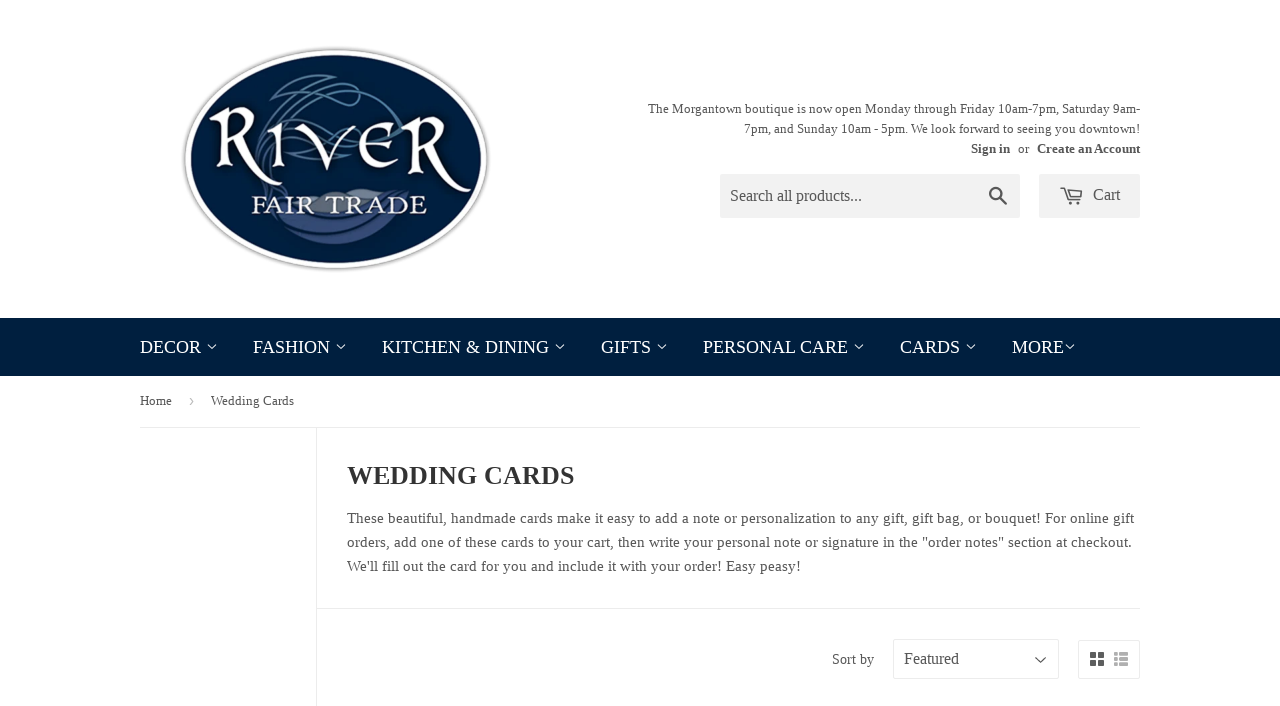

--- FILE ---
content_type: text/html; charset=utf-8
request_url: https://riverfairtrade.com/collections/wedding-cards
body_size: 17724
content:
<!doctype html>
<!--[if lt IE 7]><html class="no-js lt-ie9 lt-ie8 lt-ie7" lang="en"> <![endif]-->
<!--[if IE 7]><html class="no-js lt-ie9 lt-ie8" lang="en"> <![endif]-->
<!--[if IE 8]><html class="no-js lt-ie9" lang="en"> <![endif]-->
<!--[if IE 9 ]><html class="ie9 no-js"> <![endif]-->
<!--[if (gt IE 9)|!(IE)]><!--> <html class="no-touch no-js"> <!--<![endif]-->
<head>

  <!-- Basic page needs ================================================== -->
  <meta charset="utf-8">
  <meta http-equiv="X-UA-Compatible" content="IE=edge,chrome=1">

  

  <!-- Title and description ================================================== -->
  <title>
  Wedding Cards &ndash; River Fair Trade
  </title>

  
  <meta name="description" content="These beautiful, handmade cards make it easy to add a note or personalization to any gift, gift bag, or bouquet! For online gift orders, add one of these cards to your cart, then write your personal note or signature in the &quot;order notes&quot; section at checkout.  We&#39;ll fill out the card for you and include it with your ord">
  

  <!-- Product meta ================================================== -->
  
  <meta property="og:type" content="website">
  <meta property="og:title" content="Wedding Cards">
  <meta property="og:url" content="https://riverfairtrade.com/collections/wedding-cards">
  
  <meta property="og:image" content="http://riverfairtrade.com/cdn/shop/t/2/assets/logo.png?v=128625176319576827711587939877">
  <meta property="og:image:secure_url" content="https://riverfairtrade.com/cdn/shop/t/2/assets/logo.png?v=128625176319576827711587939877">
  


  <meta property="og:description" content="These beautiful, handmade cards make it easy to add a note or personalization to any gift, gift bag, or bouquet! For online gift orders, add one of these cards to your cart, then write your personal note or signature in the &quot;order notes&quot; section at checkout.  We&#39;ll fill out the card for you and include it with your ord">

  <meta property="og:site_name" content="River Fair Trade">

  

<meta name="twitter:card" content="summary">




  <!-- Helpers ================================================== -->
  <link rel="canonical" href="https://riverfairtrade.com/collections/wedding-cards">
  <meta name="viewport" content="width=device-width,initial-scale=1">

  
  <!-- Ajaxify Cart Plugin ================================================== -->
  <link href="//riverfairtrade.com/cdn/shop/t/2/assets/ajaxify.scss.css?v=101617718950719963771442173637" rel="stylesheet" type="text/css" media="all" />
  

  <!-- CSS ================================================== -->
  <link href="//riverfairtrade.com/cdn/shop/t/2/assets/timber.scss.css?v=73529748856562257791754421544" rel="stylesheet" type="text/css" media="all" />
  




  <!-- Header hook for plugins ================================================== -->
  <script>window.performance && window.performance.mark && window.performance.mark('shopify.content_for_header.start');</script><meta name="google-site-verification" content="vx0gA4gvftZtueyyzoJsW8MJWP1Q2AWIZwskrfqzF3Y">
<meta id="shopify-digital-wallet" name="shopify-digital-wallet" content="/9884102/digital_wallets/dialog">
<meta name="shopify-checkout-api-token" content="02716c95d03e5183735f03c1defe3de0">
<meta id="in-context-paypal-metadata" data-shop-id="9884102" data-venmo-supported="false" data-environment="production" data-locale="en_US" data-paypal-v4="true" data-currency="USD">
<link rel="alternate" type="application/atom+xml" title="Feed" href="/collections/wedding-cards.atom" />
<link rel="alternate" type="application/json+oembed" href="https://riverfairtrade.com/collections/wedding-cards.oembed">
<script async="async" src="/checkouts/internal/preloads.js?locale=en-US"></script>
<link rel="preconnect" href="https://shop.app" crossorigin="anonymous">
<script async="async" src="https://shop.app/checkouts/internal/preloads.js?locale=en-US&shop_id=9884102" crossorigin="anonymous"></script>
<script id="apple-pay-shop-capabilities" type="application/json">{"shopId":9884102,"countryCode":"US","currencyCode":"USD","merchantCapabilities":["supports3DS"],"merchantId":"gid:\/\/shopify\/Shop\/9884102","merchantName":"River Fair Trade","requiredBillingContactFields":["postalAddress","email","phone"],"requiredShippingContactFields":["postalAddress","email","phone"],"shippingType":"shipping","supportedNetworks":["visa","masterCard","amex","discover","elo","jcb"],"total":{"type":"pending","label":"River Fair Trade","amount":"1.00"},"shopifyPaymentsEnabled":true,"supportsSubscriptions":true}</script>
<script id="shopify-features" type="application/json">{"accessToken":"02716c95d03e5183735f03c1defe3de0","betas":["rich-media-storefront-analytics"],"domain":"riverfairtrade.com","predictiveSearch":true,"shopId":9884102,"locale":"en"}</script>
<script>var Shopify = Shopify || {};
Shopify.shop = "river-fair-trade.myshopify.com";
Shopify.locale = "en";
Shopify.currency = {"active":"USD","rate":"1.0"};
Shopify.country = "US";
Shopify.theme = {"name":"Supply","id":41588740,"schema_name":null,"schema_version":null,"theme_store_id":679,"role":"main"};
Shopify.theme.handle = "null";
Shopify.theme.style = {"id":null,"handle":null};
Shopify.cdnHost = "riverfairtrade.com/cdn";
Shopify.routes = Shopify.routes || {};
Shopify.routes.root = "/";</script>
<script type="module">!function(o){(o.Shopify=o.Shopify||{}).modules=!0}(window);</script>
<script>!function(o){function n(){var o=[];function n(){o.push(Array.prototype.slice.apply(arguments))}return n.q=o,n}var t=o.Shopify=o.Shopify||{};t.loadFeatures=n(),t.autoloadFeatures=n()}(window);</script>
<script>
  window.ShopifyPay = window.ShopifyPay || {};
  window.ShopifyPay.apiHost = "shop.app\/pay";
  window.ShopifyPay.redirectState = null;
</script>
<script id="shop-js-analytics" type="application/json">{"pageType":"collection"}</script>
<script defer="defer" async type="module" src="//riverfairtrade.com/cdn/shopifycloud/shop-js/modules/v2/client.init-shop-cart-sync_IZsNAliE.en.esm.js"></script>
<script defer="defer" async type="module" src="//riverfairtrade.com/cdn/shopifycloud/shop-js/modules/v2/chunk.common_0OUaOowp.esm.js"></script>
<script type="module">
  await import("//riverfairtrade.com/cdn/shopifycloud/shop-js/modules/v2/client.init-shop-cart-sync_IZsNAliE.en.esm.js");
await import("//riverfairtrade.com/cdn/shopifycloud/shop-js/modules/v2/chunk.common_0OUaOowp.esm.js");

  window.Shopify.SignInWithShop?.initShopCartSync?.({"fedCMEnabled":true,"windoidEnabled":true});

</script>
<script>
  window.Shopify = window.Shopify || {};
  if (!window.Shopify.featureAssets) window.Shopify.featureAssets = {};
  window.Shopify.featureAssets['shop-js'] = {"shop-cart-sync":["modules/v2/client.shop-cart-sync_DLOhI_0X.en.esm.js","modules/v2/chunk.common_0OUaOowp.esm.js"],"init-fed-cm":["modules/v2/client.init-fed-cm_C6YtU0w6.en.esm.js","modules/v2/chunk.common_0OUaOowp.esm.js"],"shop-button":["modules/v2/client.shop-button_BCMx7GTG.en.esm.js","modules/v2/chunk.common_0OUaOowp.esm.js"],"shop-cash-offers":["modules/v2/client.shop-cash-offers_BT26qb5j.en.esm.js","modules/v2/chunk.common_0OUaOowp.esm.js","modules/v2/chunk.modal_CGo_dVj3.esm.js"],"init-windoid":["modules/v2/client.init-windoid_B9PkRMql.en.esm.js","modules/v2/chunk.common_0OUaOowp.esm.js"],"init-shop-email-lookup-coordinator":["modules/v2/client.init-shop-email-lookup-coordinator_DZkqjsbU.en.esm.js","modules/v2/chunk.common_0OUaOowp.esm.js"],"shop-toast-manager":["modules/v2/client.shop-toast-manager_Di2EnuM7.en.esm.js","modules/v2/chunk.common_0OUaOowp.esm.js"],"shop-login-button":["modules/v2/client.shop-login-button_BtqW_SIO.en.esm.js","modules/v2/chunk.common_0OUaOowp.esm.js","modules/v2/chunk.modal_CGo_dVj3.esm.js"],"avatar":["modules/v2/client.avatar_BTnouDA3.en.esm.js"],"pay-button":["modules/v2/client.pay-button_CWa-C9R1.en.esm.js","modules/v2/chunk.common_0OUaOowp.esm.js"],"init-shop-cart-sync":["modules/v2/client.init-shop-cart-sync_IZsNAliE.en.esm.js","modules/v2/chunk.common_0OUaOowp.esm.js"],"init-customer-accounts":["modules/v2/client.init-customer-accounts_DenGwJTU.en.esm.js","modules/v2/client.shop-login-button_BtqW_SIO.en.esm.js","modules/v2/chunk.common_0OUaOowp.esm.js","modules/v2/chunk.modal_CGo_dVj3.esm.js"],"init-shop-for-new-customer-accounts":["modules/v2/client.init-shop-for-new-customer-accounts_JdHXxpS9.en.esm.js","modules/v2/client.shop-login-button_BtqW_SIO.en.esm.js","modules/v2/chunk.common_0OUaOowp.esm.js","modules/v2/chunk.modal_CGo_dVj3.esm.js"],"init-customer-accounts-sign-up":["modules/v2/client.init-customer-accounts-sign-up_D6__K_p8.en.esm.js","modules/v2/client.shop-login-button_BtqW_SIO.en.esm.js","modules/v2/chunk.common_0OUaOowp.esm.js","modules/v2/chunk.modal_CGo_dVj3.esm.js"],"checkout-modal":["modules/v2/client.checkout-modal_C_ZQDY6s.en.esm.js","modules/v2/chunk.common_0OUaOowp.esm.js","modules/v2/chunk.modal_CGo_dVj3.esm.js"],"shop-follow-button":["modules/v2/client.shop-follow-button_XetIsj8l.en.esm.js","modules/v2/chunk.common_0OUaOowp.esm.js","modules/v2/chunk.modal_CGo_dVj3.esm.js"],"lead-capture":["modules/v2/client.lead-capture_DvA72MRN.en.esm.js","modules/v2/chunk.common_0OUaOowp.esm.js","modules/v2/chunk.modal_CGo_dVj3.esm.js"],"shop-login":["modules/v2/client.shop-login_ClXNxyh6.en.esm.js","modules/v2/chunk.common_0OUaOowp.esm.js","modules/v2/chunk.modal_CGo_dVj3.esm.js"],"payment-terms":["modules/v2/client.payment-terms_CNlwjfZz.en.esm.js","modules/v2/chunk.common_0OUaOowp.esm.js","modules/v2/chunk.modal_CGo_dVj3.esm.js"]};
</script>
<script id="__st">var __st={"a":9884102,"offset":-18000,"reqid":"33dca4c0-21c8-404d-a2f7-002b6da2a354-1768360056","pageurl":"riverfairtrade.com\/collections\/wedding-cards","u":"e2f0ad9c12ab","p":"collection","rtyp":"collection","rid":160234504269};</script>
<script>window.ShopifyPaypalV4VisibilityTracking = true;</script>
<script id="captcha-bootstrap">!function(){'use strict';const t='contact',e='account',n='new_comment',o=[[t,t],['blogs',n],['comments',n],[t,'customer']],c=[[e,'customer_login'],[e,'guest_login'],[e,'recover_customer_password'],[e,'create_customer']],r=t=>t.map((([t,e])=>`form[action*='/${t}']:not([data-nocaptcha='true']) input[name='form_type'][value='${e}']`)).join(','),a=t=>()=>t?[...document.querySelectorAll(t)].map((t=>t.form)):[];function s(){const t=[...o],e=r(t);return a(e)}const i='password',u='form_key',d=['recaptcha-v3-token','g-recaptcha-response','h-captcha-response',i],f=()=>{try{return window.sessionStorage}catch{return}},m='__shopify_v',_=t=>t.elements[u];function p(t,e,n=!1){try{const o=window.sessionStorage,c=JSON.parse(o.getItem(e)),{data:r}=function(t){const{data:e,action:n}=t;return t[m]||n?{data:e,action:n}:{data:t,action:n}}(c);for(const[e,n]of Object.entries(r))t.elements[e]&&(t.elements[e].value=n);n&&o.removeItem(e)}catch(o){console.error('form repopulation failed',{error:o})}}const l='form_type',E='cptcha';function T(t){t.dataset[E]=!0}const w=window,h=w.document,L='Shopify',v='ce_forms',y='captcha';let A=!1;((t,e)=>{const n=(g='f06e6c50-85a8-45c8-87d0-21a2b65856fe',I='https://cdn.shopify.com/shopifycloud/storefront-forms-hcaptcha/ce_storefront_forms_captcha_hcaptcha.v1.5.2.iife.js',D={infoText:'Protected by hCaptcha',privacyText:'Privacy',termsText:'Terms'},(t,e,n)=>{const o=w[L][v],c=o.bindForm;if(c)return c(t,g,e,D).then(n);var r;o.q.push([[t,g,e,D],n]),r=I,A||(h.body.append(Object.assign(h.createElement('script'),{id:'captcha-provider',async:!0,src:r})),A=!0)});var g,I,D;w[L]=w[L]||{},w[L][v]=w[L][v]||{},w[L][v].q=[],w[L][y]=w[L][y]||{},w[L][y].protect=function(t,e){n(t,void 0,e),T(t)},Object.freeze(w[L][y]),function(t,e,n,w,h,L){const[v,y,A,g]=function(t,e,n){const i=e?o:[],u=t?c:[],d=[...i,...u],f=r(d),m=r(i),_=r(d.filter((([t,e])=>n.includes(e))));return[a(f),a(m),a(_),s()]}(w,h,L),I=t=>{const e=t.target;return e instanceof HTMLFormElement?e:e&&e.form},D=t=>v().includes(t);t.addEventListener('submit',(t=>{const e=I(t);if(!e)return;const n=D(e)&&!e.dataset.hcaptchaBound&&!e.dataset.recaptchaBound,o=_(e),c=g().includes(e)&&(!o||!o.value);(n||c)&&t.preventDefault(),c&&!n&&(function(t){try{if(!f())return;!function(t){const e=f();if(!e)return;const n=_(t);if(!n)return;const o=n.value;o&&e.removeItem(o)}(t);const e=Array.from(Array(32),(()=>Math.random().toString(36)[2])).join('');!function(t,e){_(t)||t.append(Object.assign(document.createElement('input'),{type:'hidden',name:u})),t.elements[u].value=e}(t,e),function(t,e){const n=f();if(!n)return;const o=[...t.querySelectorAll(`input[type='${i}']`)].map((({name:t})=>t)),c=[...d,...o],r={};for(const[a,s]of new FormData(t).entries())c.includes(a)||(r[a]=s);n.setItem(e,JSON.stringify({[m]:1,action:t.action,data:r}))}(t,e)}catch(e){console.error('failed to persist form',e)}}(e),e.submit())}));const S=(t,e)=>{t&&!t.dataset[E]&&(n(t,e.some((e=>e===t))),T(t))};for(const o of['focusin','change'])t.addEventListener(o,(t=>{const e=I(t);D(e)&&S(e,y())}));const B=e.get('form_key'),M=e.get(l),P=B&&M;t.addEventListener('DOMContentLoaded',(()=>{const t=y();if(P)for(const e of t)e.elements[l].value===M&&p(e,B);[...new Set([...A(),...v().filter((t=>'true'===t.dataset.shopifyCaptcha))])].forEach((e=>S(e,t)))}))}(h,new URLSearchParams(w.location.search),n,t,e,['guest_login'])})(!0,!0)}();</script>
<script integrity="sha256-4kQ18oKyAcykRKYeNunJcIwy7WH5gtpwJnB7kiuLZ1E=" data-source-attribution="shopify.loadfeatures" defer="defer" src="//riverfairtrade.com/cdn/shopifycloud/storefront/assets/storefront/load_feature-a0a9edcb.js" crossorigin="anonymous"></script>
<script crossorigin="anonymous" defer="defer" src="//riverfairtrade.com/cdn/shopifycloud/storefront/assets/shopify_pay/storefront-65b4c6d7.js?v=20250812"></script>
<script data-source-attribution="shopify.dynamic_checkout.dynamic.init">var Shopify=Shopify||{};Shopify.PaymentButton=Shopify.PaymentButton||{isStorefrontPortableWallets:!0,init:function(){window.Shopify.PaymentButton.init=function(){};var t=document.createElement("script");t.src="https://riverfairtrade.com/cdn/shopifycloud/portable-wallets/latest/portable-wallets.en.js",t.type="module",document.head.appendChild(t)}};
</script>
<script data-source-attribution="shopify.dynamic_checkout.buyer_consent">
  function portableWalletsHideBuyerConsent(e){var t=document.getElementById("shopify-buyer-consent"),n=document.getElementById("shopify-subscription-policy-button");t&&n&&(t.classList.add("hidden"),t.setAttribute("aria-hidden","true"),n.removeEventListener("click",e))}function portableWalletsShowBuyerConsent(e){var t=document.getElementById("shopify-buyer-consent"),n=document.getElementById("shopify-subscription-policy-button");t&&n&&(t.classList.remove("hidden"),t.removeAttribute("aria-hidden"),n.addEventListener("click",e))}window.Shopify?.PaymentButton&&(window.Shopify.PaymentButton.hideBuyerConsent=portableWalletsHideBuyerConsent,window.Shopify.PaymentButton.showBuyerConsent=portableWalletsShowBuyerConsent);
</script>
<script data-source-attribution="shopify.dynamic_checkout.cart.bootstrap">document.addEventListener("DOMContentLoaded",(function(){function t(){return document.querySelector("shopify-accelerated-checkout-cart, shopify-accelerated-checkout")}if(t())Shopify.PaymentButton.init();else{new MutationObserver((function(e,n){t()&&(Shopify.PaymentButton.init(),n.disconnect())})).observe(document.body,{childList:!0,subtree:!0})}}));
</script>
<link id="shopify-accelerated-checkout-styles" rel="stylesheet" media="screen" href="https://riverfairtrade.com/cdn/shopifycloud/portable-wallets/latest/accelerated-checkout-backwards-compat.css" crossorigin="anonymous">
<style id="shopify-accelerated-checkout-cart">
        #shopify-buyer-consent {
  margin-top: 1em;
  display: inline-block;
  width: 100%;
}

#shopify-buyer-consent.hidden {
  display: none;
}

#shopify-subscription-policy-button {
  background: none;
  border: none;
  padding: 0;
  text-decoration: underline;
  font-size: inherit;
  cursor: pointer;
}

#shopify-subscription-policy-button::before {
  box-shadow: none;
}

      </style>

<script>window.performance && window.performance.mark && window.performance.mark('shopify.content_for_header.end');</script>

  

<!--[if lt IE 9]>
<script src="//cdnjs.cloudflare.com/ajax/libs/html5shiv/3.7.2/html5shiv.min.js" type="text/javascript"></script>
<script src="//riverfairtrade.com/cdn/shop/t/2/assets/respond.min.js?v=52248677837542619231441909659" type="text/javascript"></script>
<link href="//riverfairtrade.com/cdn/shop/t/2/assets/respond-proxy.html" id="respond-proxy" rel="respond-proxy" />
<link href="//riverfairtrade.com/search?q=ddddb50b290fa98fe448e03963d14bef" id="respond-redirect" rel="respond-redirect" />
<script src="//riverfairtrade.com/search?q=ddddb50b290fa98fe448e03963d14bef" type="text/javascript"></script>
<![endif]-->
<!--[if (lte IE 9) ]><script src="//riverfairtrade.com/cdn/shop/t/2/assets/match-media.min.js?v=159635276924582161481441909659" type="text/javascript"></script><![endif]-->


  
  

  <script src="//ajax.googleapis.com/ajax/libs/jquery/1.11.0/jquery.min.js" type="text/javascript"></script>
  <script src="//riverfairtrade.com/cdn/shop/t/2/assets/modernizr.min.js?v=26620055551102246001441909659" type="text/javascript"></script>

<link href="https://monorail-edge.shopifysvc.com" rel="dns-prefetch">
<script>(function(){if ("sendBeacon" in navigator && "performance" in window) {try {var session_token_from_headers = performance.getEntriesByType('navigation')[0].serverTiming.find(x => x.name == '_s').description;} catch {var session_token_from_headers = undefined;}var session_cookie_matches = document.cookie.match(/_shopify_s=([^;]*)/);var session_token_from_cookie = session_cookie_matches && session_cookie_matches.length === 2 ? session_cookie_matches[1] : "";var session_token = session_token_from_headers || session_token_from_cookie || "";function handle_abandonment_event(e) {var entries = performance.getEntries().filter(function(entry) {return /monorail-edge.shopifysvc.com/.test(entry.name);});if (!window.abandonment_tracked && entries.length === 0) {window.abandonment_tracked = true;var currentMs = Date.now();var navigation_start = performance.timing.navigationStart;var payload = {shop_id: 9884102,url: window.location.href,navigation_start,duration: currentMs - navigation_start,session_token,page_type: "collection"};window.navigator.sendBeacon("https://monorail-edge.shopifysvc.com/v1/produce", JSON.stringify({schema_id: "online_store_buyer_site_abandonment/1.1",payload: payload,metadata: {event_created_at_ms: currentMs,event_sent_at_ms: currentMs}}));}}window.addEventListener('pagehide', handle_abandonment_event);}}());</script>
<script id="web-pixels-manager-setup">(function e(e,d,r,n,o){if(void 0===o&&(o={}),!Boolean(null===(a=null===(i=window.Shopify)||void 0===i?void 0:i.analytics)||void 0===a?void 0:a.replayQueue)){var i,a;window.Shopify=window.Shopify||{};var t=window.Shopify;t.analytics=t.analytics||{};var s=t.analytics;s.replayQueue=[],s.publish=function(e,d,r){return s.replayQueue.push([e,d,r]),!0};try{self.performance.mark("wpm:start")}catch(e){}var l=function(){var e={modern:/Edge?\/(1{2}[4-9]|1[2-9]\d|[2-9]\d{2}|\d{4,})\.\d+(\.\d+|)|Firefox\/(1{2}[4-9]|1[2-9]\d|[2-9]\d{2}|\d{4,})\.\d+(\.\d+|)|Chrom(ium|e)\/(9{2}|\d{3,})\.\d+(\.\d+|)|(Maci|X1{2}).+ Version\/(15\.\d+|(1[6-9]|[2-9]\d|\d{3,})\.\d+)([,.]\d+|)( \(\w+\)|)( Mobile\/\w+|) Safari\/|Chrome.+OPR\/(9{2}|\d{3,})\.\d+\.\d+|(CPU[ +]OS|iPhone[ +]OS|CPU[ +]iPhone|CPU IPhone OS|CPU iPad OS)[ +]+(15[._]\d+|(1[6-9]|[2-9]\d|\d{3,})[._]\d+)([._]\d+|)|Android:?[ /-](13[3-9]|1[4-9]\d|[2-9]\d{2}|\d{4,})(\.\d+|)(\.\d+|)|Android.+Firefox\/(13[5-9]|1[4-9]\d|[2-9]\d{2}|\d{4,})\.\d+(\.\d+|)|Android.+Chrom(ium|e)\/(13[3-9]|1[4-9]\d|[2-9]\d{2}|\d{4,})\.\d+(\.\d+|)|SamsungBrowser\/([2-9]\d|\d{3,})\.\d+/,legacy:/Edge?\/(1[6-9]|[2-9]\d|\d{3,})\.\d+(\.\d+|)|Firefox\/(5[4-9]|[6-9]\d|\d{3,})\.\d+(\.\d+|)|Chrom(ium|e)\/(5[1-9]|[6-9]\d|\d{3,})\.\d+(\.\d+|)([\d.]+$|.*Safari\/(?![\d.]+ Edge\/[\d.]+$))|(Maci|X1{2}).+ Version\/(10\.\d+|(1[1-9]|[2-9]\d|\d{3,})\.\d+)([,.]\d+|)( \(\w+\)|)( Mobile\/\w+|) Safari\/|Chrome.+OPR\/(3[89]|[4-9]\d|\d{3,})\.\d+\.\d+|(CPU[ +]OS|iPhone[ +]OS|CPU[ +]iPhone|CPU IPhone OS|CPU iPad OS)[ +]+(10[._]\d+|(1[1-9]|[2-9]\d|\d{3,})[._]\d+)([._]\d+|)|Android:?[ /-](13[3-9]|1[4-9]\d|[2-9]\d{2}|\d{4,})(\.\d+|)(\.\d+|)|Mobile Safari.+OPR\/([89]\d|\d{3,})\.\d+\.\d+|Android.+Firefox\/(13[5-9]|1[4-9]\d|[2-9]\d{2}|\d{4,})\.\d+(\.\d+|)|Android.+Chrom(ium|e)\/(13[3-9]|1[4-9]\d|[2-9]\d{2}|\d{4,})\.\d+(\.\d+|)|Android.+(UC? ?Browser|UCWEB|U3)[ /]?(15\.([5-9]|\d{2,})|(1[6-9]|[2-9]\d|\d{3,})\.\d+)\.\d+|SamsungBrowser\/(5\.\d+|([6-9]|\d{2,})\.\d+)|Android.+MQ{2}Browser\/(14(\.(9|\d{2,})|)|(1[5-9]|[2-9]\d|\d{3,})(\.\d+|))(\.\d+|)|K[Aa][Ii]OS\/(3\.\d+|([4-9]|\d{2,})\.\d+)(\.\d+|)/},d=e.modern,r=e.legacy,n=navigator.userAgent;return n.match(d)?"modern":n.match(r)?"legacy":"unknown"}(),u="modern"===l?"modern":"legacy",c=(null!=n?n:{modern:"",legacy:""})[u],f=function(e){return[e.baseUrl,"/wpm","/b",e.hashVersion,"modern"===e.buildTarget?"m":"l",".js"].join("")}({baseUrl:d,hashVersion:r,buildTarget:u}),m=function(e){var d=e.version,r=e.bundleTarget,n=e.surface,o=e.pageUrl,i=e.monorailEndpoint;return{emit:function(e){var a=e.status,t=e.errorMsg,s=(new Date).getTime(),l=JSON.stringify({metadata:{event_sent_at_ms:s},events:[{schema_id:"web_pixels_manager_load/3.1",payload:{version:d,bundle_target:r,page_url:o,status:a,surface:n,error_msg:t},metadata:{event_created_at_ms:s}}]});if(!i)return console&&console.warn&&console.warn("[Web Pixels Manager] No Monorail endpoint provided, skipping logging."),!1;try{return self.navigator.sendBeacon.bind(self.navigator)(i,l)}catch(e){}var u=new XMLHttpRequest;try{return u.open("POST",i,!0),u.setRequestHeader("Content-Type","text/plain"),u.send(l),!0}catch(e){return console&&console.warn&&console.warn("[Web Pixels Manager] Got an unhandled error while logging to Monorail."),!1}}}}({version:r,bundleTarget:l,surface:e.surface,pageUrl:self.location.href,monorailEndpoint:e.monorailEndpoint});try{o.browserTarget=l,function(e){var d=e.src,r=e.async,n=void 0===r||r,o=e.onload,i=e.onerror,a=e.sri,t=e.scriptDataAttributes,s=void 0===t?{}:t,l=document.createElement("script"),u=document.querySelector("head"),c=document.querySelector("body");if(l.async=n,l.src=d,a&&(l.integrity=a,l.crossOrigin="anonymous"),s)for(var f in s)if(Object.prototype.hasOwnProperty.call(s,f))try{l.dataset[f]=s[f]}catch(e){}if(o&&l.addEventListener("load",o),i&&l.addEventListener("error",i),u)u.appendChild(l);else{if(!c)throw new Error("Did not find a head or body element to append the script");c.appendChild(l)}}({src:f,async:!0,onload:function(){if(!function(){var e,d;return Boolean(null===(d=null===(e=window.Shopify)||void 0===e?void 0:e.analytics)||void 0===d?void 0:d.initialized)}()){var d=window.webPixelsManager.init(e)||void 0;if(d){var r=window.Shopify.analytics;r.replayQueue.forEach((function(e){var r=e[0],n=e[1],o=e[2];d.publishCustomEvent(r,n,o)})),r.replayQueue=[],r.publish=d.publishCustomEvent,r.visitor=d.visitor,r.initialized=!0}}},onerror:function(){return m.emit({status:"failed",errorMsg:"".concat(f," has failed to load")})},sri:function(e){var d=/^sha384-[A-Za-z0-9+/=]+$/;return"string"==typeof e&&d.test(e)}(c)?c:"",scriptDataAttributes:o}),m.emit({status:"loading"})}catch(e){m.emit({status:"failed",errorMsg:(null==e?void 0:e.message)||"Unknown error"})}}})({shopId: 9884102,storefrontBaseUrl: "https://riverfairtrade.com",extensionsBaseUrl: "https://extensions.shopifycdn.com/cdn/shopifycloud/web-pixels-manager",monorailEndpoint: "https://monorail-edge.shopifysvc.com/unstable/produce_batch",surface: "storefront-renderer",enabledBetaFlags: ["2dca8a86","a0d5f9d2"],webPixelsConfigList: [{"id":"459178233","configuration":"{\"config\":\"{\\\"pixel_id\\\":\\\"G-7HCGLH8PHG\\\",\\\"target_country\\\":\\\"US\\\",\\\"gtag_events\\\":[{\\\"type\\\":\\\"search\\\",\\\"action_label\\\":\\\"G-7HCGLH8PHG\\\"},{\\\"type\\\":\\\"begin_checkout\\\",\\\"action_label\\\":\\\"G-7HCGLH8PHG\\\"},{\\\"type\\\":\\\"view_item\\\",\\\"action_label\\\":[\\\"G-7HCGLH8PHG\\\",\\\"MC-1M4LQ2RHLK\\\"]},{\\\"type\\\":\\\"purchase\\\",\\\"action_label\\\":[\\\"G-7HCGLH8PHG\\\",\\\"MC-1M4LQ2RHLK\\\"]},{\\\"type\\\":\\\"page_view\\\",\\\"action_label\\\":[\\\"G-7HCGLH8PHG\\\",\\\"MC-1M4LQ2RHLK\\\"]},{\\\"type\\\":\\\"add_payment_info\\\",\\\"action_label\\\":\\\"G-7HCGLH8PHG\\\"},{\\\"type\\\":\\\"add_to_cart\\\",\\\"action_label\\\":\\\"G-7HCGLH8PHG\\\"}],\\\"enable_monitoring_mode\\\":false}\"}","eventPayloadVersion":"v1","runtimeContext":"OPEN","scriptVersion":"b2a88bafab3e21179ed38636efcd8a93","type":"APP","apiClientId":1780363,"privacyPurposes":[],"dataSharingAdjustments":{"protectedCustomerApprovalScopes":["read_customer_address","read_customer_email","read_customer_name","read_customer_personal_data","read_customer_phone"]}},{"id":"139002105","configuration":"{\"pixel_id\":\"844270823026171\",\"pixel_type\":\"facebook_pixel\",\"metaapp_system_user_token\":\"-\"}","eventPayloadVersion":"v1","runtimeContext":"OPEN","scriptVersion":"ca16bc87fe92b6042fbaa3acc2fbdaa6","type":"APP","apiClientId":2329312,"privacyPurposes":["ANALYTICS","MARKETING","SALE_OF_DATA"],"dataSharingAdjustments":{"protectedCustomerApprovalScopes":["read_customer_address","read_customer_email","read_customer_name","read_customer_personal_data","read_customer_phone"]}},{"id":"59048185","configuration":"{\"tagID\":\"2613624602481\"}","eventPayloadVersion":"v1","runtimeContext":"STRICT","scriptVersion":"18031546ee651571ed29edbe71a3550b","type":"APP","apiClientId":3009811,"privacyPurposes":["ANALYTICS","MARKETING","SALE_OF_DATA"],"dataSharingAdjustments":{"protectedCustomerApprovalScopes":["read_customer_address","read_customer_email","read_customer_name","read_customer_personal_data","read_customer_phone"]}},{"id":"shopify-app-pixel","configuration":"{}","eventPayloadVersion":"v1","runtimeContext":"STRICT","scriptVersion":"0450","apiClientId":"shopify-pixel","type":"APP","privacyPurposes":["ANALYTICS","MARKETING"]},{"id":"shopify-custom-pixel","eventPayloadVersion":"v1","runtimeContext":"LAX","scriptVersion":"0450","apiClientId":"shopify-pixel","type":"CUSTOM","privacyPurposes":["ANALYTICS","MARKETING"]}],isMerchantRequest: false,initData: {"shop":{"name":"River Fair Trade","paymentSettings":{"currencyCode":"USD"},"myshopifyDomain":"river-fair-trade.myshopify.com","countryCode":"US","storefrontUrl":"https:\/\/riverfairtrade.com"},"customer":null,"cart":null,"checkout":null,"productVariants":[],"purchasingCompany":null},},"https://riverfairtrade.com/cdn","7cecd0b6w90c54c6cpe92089d5m57a67346",{"modern":"","legacy":""},{"shopId":"9884102","storefrontBaseUrl":"https:\/\/riverfairtrade.com","extensionBaseUrl":"https:\/\/extensions.shopifycdn.com\/cdn\/shopifycloud\/web-pixels-manager","surface":"storefront-renderer","enabledBetaFlags":"[\"2dca8a86\", \"a0d5f9d2\"]","isMerchantRequest":"false","hashVersion":"7cecd0b6w90c54c6cpe92089d5m57a67346","publish":"custom","events":"[[\"page_viewed\",{}],[\"collection_viewed\",{\"collection\":{\"id\":\"160234504269\",\"title\":\"Wedding Cards\",\"productVariants\":[{\"price\":{\"amount\":12.0,\"currencyCode\":\"USD\"},\"product\":{\"title\":\"Floral Wedding Cake Quilling Card\",\"vendor\":\"Quilling Card\",\"id\":\"9001988849913\",\"untranslatedTitle\":\"Floral Wedding Cake Quilling Card\",\"url\":\"\/products\/floral-wedding-cake-quilling-card\",\"type\":\"Wedding Cards \u0026 Stationary\"},\"id\":\"46983370539257\",\"image\":{\"src\":\"\/\/riverfairtrade.com\/cdn\/shop\/files\/cf82d849-7bb0-471c-b09f-0532ef970a9f.jpg?v=1762369622\"},\"sku\":\"LV279\",\"title\":\"Default Title\",\"untranslatedTitle\":\"Default Title\"},{\"price\":{\"amount\":12.0,\"currencyCode\":\"USD\"},\"product\":{\"title\":\"Gold Wedding Rings Quilling Card\",\"vendor\":\"Quilling Card\",\"id\":\"8781239124217\",\"untranslatedTitle\":\"Gold Wedding Rings Quilling Card\",\"url\":\"\/products\/gold-wedding-rings-quilling-card\",\"type\":\"Wedding Cards \u0026 Stationary\"},\"id\":\"46409756541177\",\"image\":{\"src\":\"\/\/riverfairtrade.com\/cdn\/shop\/files\/0cb9852d-6ec6-4c28-aa1e-6c08190b97af.jpg?v=1744924568\"},\"sku\":\"LV274\",\"title\":\"Default Title\",\"untranslatedTitle\":\"Default Title\"},{\"price\":{\"amount\":12.0,\"currencyCode\":\"USD\"},\"product\":{\"title\":\"Elegant Wedding Cake Quilling Card\",\"vendor\":\"Quilling Card\",\"id\":\"8000847511801\",\"untranslatedTitle\":\"Elegant Wedding Cake Quilling Card\",\"url\":\"\/products\/elegant-wedding-cake-quilling-card\",\"type\":\"Wedding Cards \u0026 Stationary\"},\"id\":\"44104901001465\",\"image\":{\"src\":\"\/\/riverfairtrade.com\/cdn\/shop\/files\/6857ce68ac2ba27770688e6f97c69fb8.jpg?v=1744652944\"},\"sku\":\"LV269\",\"title\":\"Default Title\",\"untranslatedTitle\":\"Default Title\"},{\"price\":{\"amount\":12.0,\"currencyCode\":\"USD\"},\"product\":{\"title\":\"Happy Wedding Day Quilling Card\",\"vendor\":\"Quilling Card\",\"id\":\"8000827523321\",\"untranslatedTitle\":\"Happy Wedding Day Quilling Card\",\"url\":\"\/products\/happy-wedding-day-quilling-card\",\"type\":\"Wedding Cards \u0026 Stationary\"},\"id\":\"44104773075193\",\"image\":{\"src\":\"\/\/riverfairtrade.com\/cdn\/shop\/files\/6b179a744bb3fcecbac5550eeaea88b7.jpg?v=1758390293\"},\"sku\":\"LV264\",\"title\":\"Default Title\",\"untranslatedTitle\":\"Default Title\"},{\"price\":{\"amount\":12.0,\"currencyCode\":\"USD\"},\"product\":{\"title\":\"Wedding Toasting Flutes Quilling Card\",\"vendor\":\"Quilling Card\",\"id\":\"7648242172153\",\"untranslatedTitle\":\"Wedding Toasting Flutes Quilling Card\",\"url\":\"\/products\/wedding-toasting-flutes-quilling-card\",\"type\":\"Wedding Cards \u0026 Stationary\"},\"id\":\"42857514303737\",\"image\":{\"src\":\"\/\/riverfairtrade.com\/cdn\/shop\/products\/9a6e38a25a55bbd59e01ed48ba56d2a9.jpg?v=1744657808\"},\"sku\":\"LV259\",\"title\":\"Default Title\",\"untranslatedTitle\":\"Default Title\"},{\"price\":{\"amount\":12.0,\"currencyCode\":\"USD\"},\"product\":{\"title\":\"Mr. \u0026 Mrs. Quilling Card\",\"vendor\":\"Quilling Card\",\"id\":\"4267341709389\",\"untranslatedTitle\":\"Mr. \u0026 Mrs. Quilling Card\",\"url\":\"\/products\/mr-and-mrs-quilling-card\",\"type\":\"Wedding Cards \u0026 Stationary\"},\"id\":\"30859312496717\",\"image\":{\"src\":\"\/\/riverfairtrade.com\/cdn\/shop\/products\/cards-lv214-mr-mrs-3632595140687.jpg?v=1744652157\"},\"sku\":\"LV214\",\"title\":\"Default Title\",\"untranslatedTitle\":\"Default Title\"},{\"price\":{\"amount\":5.99,\"currencyCode\":\"USD\"},\"product\":{\"title\":\"Best Wishes Wedding\",\"vendor\":\"Good Paper\",\"id\":\"4562987712589\",\"untranslatedTitle\":\"Best Wishes Wedding\",\"url\":\"\/products\/best-wishes-wedding\",\"type\":\"Wedding Cards \u0026 Stationary\"},\"id\":\"32202504339533\",\"image\":{\"src\":\"\/\/riverfairtrade.com\/cdn\/shop\/products\/33-018.jpg?v=1609889247\"},\"sku\":\"33-018\",\"title\":\"Default Title\",\"untranslatedTitle\":\"Default Title\"},{\"price\":{\"amount\":5.99,\"currencyCode\":\"USD\"},\"product\":{\"title\":\"Wedding Cans\",\"vendor\":\"Good Paper\",\"id\":\"4562998067277\",\"untranslatedTitle\":\"Wedding Cans\",\"url\":\"\/products\/wedding-cans\",\"type\":\"Wedding Cards \u0026 Stationary\"},\"id\":\"32202516398157\",\"image\":{\"src\":\"\/\/riverfairtrade.com\/cdn\/shop\/products\/24-024.jpg?v=1609894488\"},\"sku\":\"24-024\",\"title\":\"Default Title\",\"untranslatedTitle\":\"Default Title\"},{\"price\":{\"amount\":5.99,\"currencyCode\":\"USD\"},\"product\":{\"title\":\"Lovey Dovey\",\"vendor\":\"Good Paper\",\"id\":\"8561787142393\",\"untranslatedTitle\":\"Lovey Dovey\",\"url\":\"\/products\/lovey-dovey\",\"type\":\"Wedding Cards \u0026 Stationary\"},\"id\":\"45596030370041\",\"image\":{\"src\":\"\/\/riverfairtrade.com\/cdn\/shop\/files\/47b353bd7ba1de75daa5fa844425a5d4.jpg?v=1728832109\"},\"sku\":\"24-005\",\"title\":\"Default Title\",\"untranslatedTitle\":\"Default Title\"},{\"price\":{\"amount\":5.99,\"currencyCode\":\"USD\"},\"product\":{\"title\":\"Tying The Knot\",\"vendor\":\"Good Paper\",\"id\":\"4562997542989\",\"untranslatedTitle\":\"Tying The Knot\",\"url\":\"\/products\/tying-the-knot\",\"type\":\"Wedding Cards \u0026 Stationary\"},\"id\":\"32202515349581\",\"image\":{\"src\":\"\/\/riverfairtrade.com\/cdn\/shop\/products\/33-005.jpg?v=1609894344\"},\"sku\":\"33-005\",\"title\":\"Default Title\",\"untranslatedTitle\":\"Default Title\"},{\"price\":{\"amount\":24.0,\"currencyCode\":\"USD\"},\"product\":{\"title\":\"Shadow Box Frame for Quilling Cards | Black\",\"vendor\":\"Quilling Card\",\"id\":\"4267339481165\",\"untranslatedTitle\":\"Shadow Box Frame for Quilling Cards | Black\",\"url\":\"\/products\/black-shadow-box-frame\",\"type\":\"Picture Frame for Cards\"},\"id\":\"30859307876429\",\"image\":{\"src\":\"\/\/riverfairtrade.com\/cdn\/shop\/products\/frames-1100blkf-black-shadow-box-frame-13646142079055.jpg?v=1762449420\"},\"sku\":\"1100BLKF\",\"title\":\"Default Title\",\"untranslatedTitle\":\"Default Title\"},{\"price\":{\"amount\":24.0,\"currencyCode\":\"USD\"},\"product\":{\"title\":\"Shadow Box Frame for Quilling Cards | Brushed Gold\",\"vendor\":\"Quilling Card\",\"id\":\"4838032015437\",\"untranslatedTitle\":\"Shadow Box Frame for Quilling Cards | Brushed Gold\",\"url\":\"\/products\/brushed-gold-shadow-box-frame\",\"type\":\"Picture Frame for Cards\"},\"id\":\"33095794163789\",\"image\":{\"src\":\"\/\/riverfairtrade.com\/cdn\/shop\/products\/4cf8fedf936bfd478a53ce2a868883f5.jpg?v=1762449428\"},\"sku\":\"1100-Fgold\",\"title\":\"Default Title\",\"untranslatedTitle\":\"Default Title\"},{\"price\":{\"amount\":24.0,\"currencyCode\":\"USD\"},\"product\":{\"title\":\"Shadow Box Frame for Quilling Cards | Brushed Silver\",\"vendor\":\"Quilling Card\",\"id\":\"4838045450317\",\"untranslatedTitle\":\"Shadow Box Frame for Quilling Cards | Brushed Silver\",\"url\":\"\/products\/brushed-silver-shadow-box-frame\",\"type\":\"Picture Frame for Cards\"},\"id\":\"33095835254861\",\"image\":{\"src\":\"\/\/riverfairtrade.com\/cdn\/shop\/products\/b161d51344f8562cb726c9959eaf2feb.jpg?v=1762449445\"},\"sku\":\"1100-Fsilver\",\"title\":\"Default Title\",\"untranslatedTitle\":\"Default Title\"},{\"price\":{\"amount\":18.0,\"currencyCode\":\"USD\"},\"product\":{\"title\":\"Bimala Wood Quilling Card Frame | Natural | 6 X 6\",\"vendor\":\"Matr Boomie\",\"id\":\"8791802773753\",\"untranslatedTitle\":\"Bimala Wood Quilling Card Frame | Natural | 6 X 6\",\"url\":\"\/products\/bimala-wood-quilling-card-frame-6-x6\",\"type\":\"Picture Frame for Cards\"},\"id\":\"46437095670009\",\"image\":{\"src\":\"\/\/riverfairtrade.com\/cdn\/shop\/files\/8cbbca1a-658c-42d3-9404-fcbc07184ee8.jpg?v=1745443788\"},\"sku\":\"JCF 79\",\"title\":\"Default Title\",\"untranslatedTitle\":\"Default Title\"},{\"price\":{\"amount\":18.0,\"currencyCode\":\"USD\"},\"product\":{\"title\":\"Bimala Wood Quilling Card Frame | Brown | 6 X 6\",\"vendor\":\"Matr Boomie\",\"id\":\"8791807099129\",\"untranslatedTitle\":\"Bimala Wood Quilling Card Frame | Brown | 6 X 6\",\"url\":\"\/products\/bimala-brown-wood-quilling-card-frame-6-x6\",\"type\":\"Picture Frame for Cards\"},\"id\":\"46437100257529\",\"image\":{\"src\":\"\/\/riverfairtrade.com\/cdn\/shop\/files\/dd17dcda-e1fa-4f86-aade-fd4f5784a6ed.jpg?v=1745443945\"},\"sku\":\"JCF 92\",\"title\":\"Default Title\",\"untranslatedTitle\":\"Default Title\"}]}}]]"});</script><script>
  window.ShopifyAnalytics = window.ShopifyAnalytics || {};
  window.ShopifyAnalytics.meta = window.ShopifyAnalytics.meta || {};
  window.ShopifyAnalytics.meta.currency = 'USD';
  var meta = {"products":[{"id":9001988849913,"gid":"gid:\/\/shopify\/Product\/9001988849913","vendor":"Quilling Card","type":"Wedding Cards \u0026 Stationary","handle":"floral-wedding-cake-quilling-card","variants":[{"id":46983370539257,"price":1200,"name":"Floral Wedding Cake Quilling Card","public_title":null,"sku":"LV279"}],"remote":false},{"id":8781239124217,"gid":"gid:\/\/shopify\/Product\/8781239124217","vendor":"Quilling Card","type":"Wedding Cards \u0026 Stationary","handle":"gold-wedding-rings-quilling-card","variants":[{"id":46409756541177,"price":1200,"name":"Gold Wedding Rings Quilling Card","public_title":null,"sku":"LV274"}],"remote":false},{"id":8000847511801,"gid":"gid:\/\/shopify\/Product\/8000847511801","vendor":"Quilling Card","type":"Wedding Cards \u0026 Stationary","handle":"elegant-wedding-cake-quilling-card","variants":[{"id":44104901001465,"price":1200,"name":"Elegant Wedding Cake Quilling Card","public_title":null,"sku":"LV269"}],"remote":false},{"id":8000827523321,"gid":"gid:\/\/shopify\/Product\/8000827523321","vendor":"Quilling Card","type":"Wedding Cards \u0026 Stationary","handle":"happy-wedding-day-quilling-card","variants":[{"id":44104773075193,"price":1200,"name":"Happy Wedding Day Quilling Card","public_title":null,"sku":"LV264"}],"remote":false},{"id":7648242172153,"gid":"gid:\/\/shopify\/Product\/7648242172153","vendor":"Quilling Card","type":"Wedding Cards \u0026 Stationary","handle":"wedding-toasting-flutes-quilling-card","variants":[{"id":42857514303737,"price":1200,"name":"Wedding Toasting Flutes Quilling Card","public_title":null,"sku":"LV259"}],"remote":false},{"id":4267341709389,"gid":"gid:\/\/shopify\/Product\/4267341709389","vendor":"Quilling Card","type":"Wedding Cards \u0026 Stationary","handle":"mr-and-mrs-quilling-card","variants":[{"id":30859312496717,"price":1200,"name":"Mr. \u0026 Mrs. Quilling Card","public_title":null,"sku":"LV214"}],"remote":false},{"id":4562987712589,"gid":"gid:\/\/shopify\/Product\/4562987712589","vendor":"Good Paper","type":"Wedding Cards \u0026 Stationary","handle":"best-wishes-wedding","variants":[{"id":32202504339533,"price":599,"name":"Best Wishes Wedding","public_title":null,"sku":"33-018"}],"remote":false},{"id":4562998067277,"gid":"gid:\/\/shopify\/Product\/4562998067277","vendor":"Good Paper","type":"Wedding Cards \u0026 Stationary","handle":"wedding-cans","variants":[{"id":32202516398157,"price":599,"name":"Wedding Cans","public_title":null,"sku":"24-024"}],"remote":false},{"id":8561787142393,"gid":"gid:\/\/shopify\/Product\/8561787142393","vendor":"Good Paper","type":"Wedding Cards \u0026 Stationary","handle":"lovey-dovey","variants":[{"id":45596030370041,"price":599,"name":"Lovey Dovey","public_title":null,"sku":"24-005"}],"remote":false},{"id":4562997542989,"gid":"gid:\/\/shopify\/Product\/4562997542989","vendor":"Good Paper","type":"Wedding Cards \u0026 Stationary","handle":"tying-the-knot","variants":[{"id":32202515349581,"price":599,"name":"Tying The Knot","public_title":null,"sku":"33-005"}],"remote":false},{"id":4267339481165,"gid":"gid:\/\/shopify\/Product\/4267339481165","vendor":"Quilling Card","type":"Picture Frame for Cards","handle":"black-shadow-box-frame","variants":[{"id":30859307876429,"price":2400,"name":"Shadow Box Frame for Quilling Cards | Black","public_title":null,"sku":"1100BLKF"}],"remote":false},{"id":4838032015437,"gid":"gid:\/\/shopify\/Product\/4838032015437","vendor":"Quilling Card","type":"Picture Frame for Cards","handle":"brushed-gold-shadow-box-frame","variants":[{"id":33095794163789,"price":2400,"name":"Shadow Box Frame for Quilling Cards | Brushed Gold","public_title":null,"sku":"1100-Fgold"}],"remote":false},{"id":4838045450317,"gid":"gid:\/\/shopify\/Product\/4838045450317","vendor":"Quilling Card","type":"Picture Frame for Cards","handle":"brushed-silver-shadow-box-frame","variants":[{"id":33095835254861,"price":2400,"name":"Shadow Box Frame for Quilling Cards | Brushed Silver","public_title":null,"sku":"1100-Fsilver"}],"remote":false},{"id":8791802773753,"gid":"gid:\/\/shopify\/Product\/8791802773753","vendor":"Matr Boomie","type":"Picture Frame for Cards","handle":"bimala-wood-quilling-card-frame-6-x6","variants":[{"id":46437095670009,"price":1800,"name":"Bimala Wood Quilling Card Frame | Natural | 6 X 6","public_title":null,"sku":"JCF 79"}],"remote":false},{"id":8791807099129,"gid":"gid:\/\/shopify\/Product\/8791807099129","vendor":"Matr Boomie","type":"Picture Frame for Cards","handle":"bimala-brown-wood-quilling-card-frame-6-x6","variants":[{"id":46437100257529,"price":1800,"name":"Bimala Wood Quilling Card Frame | Brown | 6 X 6","public_title":null,"sku":"JCF 92"}],"remote":false}],"page":{"pageType":"collection","resourceType":"collection","resourceId":160234504269,"requestId":"33dca4c0-21c8-404d-a2f7-002b6da2a354-1768360056"}};
  for (var attr in meta) {
    window.ShopifyAnalytics.meta[attr] = meta[attr];
  }
</script>
<script class="analytics">
  (function () {
    var customDocumentWrite = function(content) {
      var jquery = null;

      if (window.jQuery) {
        jquery = window.jQuery;
      } else if (window.Checkout && window.Checkout.$) {
        jquery = window.Checkout.$;
      }

      if (jquery) {
        jquery('body').append(content);
      }
    };

    var hasLoggedConversion = function(token) {
      if (token) {
        return document.cookie.indexOf('loggedConversion=' + token) !== -1;
      }
      return false;
    }

    var setCookieIfConversion = function(token) {
      if (token) {
        var twoMonthsFromNow = new Date(Date.now());
        twoMonthsFromNow.setMonth(twoMonthsFromNow.getMonth() + 2);

        document.cookie = 'loggedConversion=' + token + '; expires=' + twoMonthsFromNow;
      }
    }

    var trekkie = window.ShopifyAnalytics.lib = window.trekkie = window.trekkie || [];
    if (trekkie.integrations) {
      return;
    }
    trekkie.methods = [
      'identify',
      'page',
      'ready',
      'track',
      'trackForm',
      'trackLink'
    ];
    trekkie.factory = function(method) {
      return function() {
        var args = Array.prototype.slice.call(arguments);
        args.unshift(method);
        trekkie.push(args);
        return trekkie;
      };
    };
    for (var i = 0; i < trekkie.methods.length; i++) {
      var key = trekkie.methods[i];
      trekkie[key] = trekkie.factory(key);
    }
    trekkie.load = function(config) {
      trekkie.config = config || {};
      trekkie.config.initialDocumentCookie = document.cookie;
      var first = document.getElementsByTagName('script')[0];
      var script = document.createElement('script');
      script.type = 'text/javascript';
      script.onerror = function(e) {
        var scriptFallback = document.createElement('script');
        scriptFallback.type = 'text/javascript';
        scriptFallback.onerror = function(error) {
                var Monorail = {
      produce: function produce(monorailDomain, schemaId, payload) {
        var currentMs = new Date().getTime();
        var event = {
          schema_id: schemaId,
          payload: payload,
          metadata: {
            event_created_at_ms: currentMs,
            event_sent_at_ms: currentMs
          }
        };
        return Monorail.sendRequest("https://" + monorailDomain + "/v1/produce", JSON.stringify(event));
      },
      sendRequest: function sendRequest(endpointUrl, payload) {
        // Try the sendBeacon API
        if (window && window.navigator && typeof window.navigator.sendBeacon === 'function' && typeof window.Blob === 'function' && !Monorail.isIos12()) {
          var blobData = new window.Blob([payload], {
            type: 'text/plain'
          });

          if (window.navigator.sendBeacon(endpointUrl, blobData)) {
            return true;
          } // sendBeacon was not successful

        } // XHR beacon

        var xhr = new XMLHttpRequest();

        try {
          xhr.open('POST', endpointUrl);
          xhr.setRequestHeader('Content-Type', 'text/plain');
          xhr.send(payload);
        } catch (e) {
          console.log(e);
        }

        return false;
      },
      isIos12: function isIos12() {
        return window.navigator.userAgent.lastIndexOf('iPhone; CPU iPhone OS 12_') !== -1 || window.navigator.userAgent.lastIndexOf('iPad; CPU OS 12_') !== -1;
      }
    };
    Monorail.produce('monorail-edge.shopifysvc.com',
      'trekkie_storefront_load_errors/1.1',
      {shop_id: 9884102,
      theme_id: 41588740,
      app_name: "storefront",
      context_url: window.location.href,
      source_url: "//riverfairtrade.com/cdn/s/trekkie.storefront.55c6279c31a6628627b2ba1c5ff367020da294e2.min.js"});

        };
        scriptFallback.async = true;
        scriptFallback.src = '//riverfairtrade.com/cdn/s/trekkie.storefront.55c6279c31a6628627b2ba1c5ff367020da294e2.min.js';
        first.parentNode.insertBefore(scriptFallback, first);
      };
      script.async = true;
      script.src = '//riverfairtrade.com/cdn/s/trekkie.storefront.55c6279c31a6628627b2ba1c5ff367020da294e2.min.js';
      first.parentNode.insertBefore(script, first);
    };
    trekkie.load(
      {"Trekkie":{"appName":"storefront","development":false,"defaultAttributes":{"shopId":9884102,"isMerchantRequest":null,"themeId":41588740,"themeCityHash":"15905513859449209559","contentLanguage":"en","currency":"USD","eventMetadataId":"157de0dc-e917-4e9f-9d9f-8d40161a0a86"},"isServerSideCookieWritingEnabled":true,"monorailRegion":"shop_domain","enabledBetaFlags":["65f19447"]},"Session Attribution":{},"S2S":{"facebookCapiEnabled":true,"source":"trekkie-storefront-renderer","apiClientId":580111}}
    );

    var loaded = false;
    trekkie.ready(function() {
      if (loaded) return;
      loaded = true;

      window.ShopifyAnalytics.lib = window.trekkie;

      var originalDocumentWrite = document.write;
      document.write = customDocumentWrite;
      try { window.ShopifyAnalytics.merchantGoogleAnalytics.call(this); } catch(error) {};
      document.write = originalDocumentWrite;

      window.ShopifyAnalytics.lib.page(null,{"pageType":"collection","resourceType":"collection","resourceId":160234504269,"requestId":"33dca4c0-21c8-404d-a2f7-002b6da2a354-1768360056","shopifyEmitted":true});

      var match = window.location.pathname.match(/checkouts\/(.+)\/(thank_you|post_purchase)/)
      var token = match? match[1]: undefined;
      if (!hasLoggedConversion(token)) {
        setCookieIfConversion(token);
        window.ShopifyAnalytics.lib.track("Viewed Product Category",{"currency":"USD","category":"Collection: wedding-cards","collectionName":"wedding-cards","collectionId":160234504269,"nonInteraction":true},undefined,undefined,{"shopifyEmitted":true});
      }
    });


        var eventsListenerScript = document.createElement('script');
        eventsListenerScript.async = true;
        eventsListenerScript.src = "//riverfairtrade.com/cdn/shopifycloud/storefront/assets/shop_events_listener-3da45d37.js";
        document.getElementsByTagName('head')[0].appendChild(eventsListenerScript);

})();</script>
  <script>
  if (!window.ga || (window.ga && typeof window.ga !== 'function')) {
    window.ga = function ga() {
      (window.ga.q = window.ga.q || []).push(arguments);
      if (window.Shopify && window.Shopify.analytics && typeof window.Shopify.analytics.publish === 'function') {
        window.Shopify.analytics.publish("ga_stub_called", {}, {sendTo: "google_osp_migration"});
      }
      console.error("Shopify's Google Analytics stub called with:", Array.from(arguments), "\nSee https://help.shopify.com/manual/promoting-marketing/pixels/pixel-migration#google for more information.");
    };
    if (window.Shopify && window.Shopify.analytics && typeof window.Shopify.analytics.publish === 'function') {
      window.Shopify.analytics.publish("ga_stub_initialized", {}, {sendTo: "google_osp_migration"});
    }
  }
</script>
<script
  defer
  src="https://riverfairtrade.com/cdn/shopifycloud/perf-kit/shopify-perf-kit-3.0.3.min.js"
  data-application="storefront-renderer"
  data-shop-id="9884102"
  data-render-region="gcp-us-central1"
  data-page-type="collection"
  data-theme-instance-id="41588740"
  data-theme-name=""
  data-theme-version=""
  data-monorail-region="shop_domain"
  data-resource-timing-sampling-rate="10"
  data-shs="true"
  data-shs-beacon="true"
  data-shs-export-with-fetch="true"
  data-shs-logs-sample-rate="1"
  data-shs-beacon-endpoint="https://riverfairtrade.com/api/collect"
></script>
</head>

<body id="wedding-cards" class="template-collection" >

  <header class="site-header" role="banner">
    <div class="wrapper">

      <div class="grid--full">
        <div class="grid-item large--one-half">
          
            <div class="h1 header-logo" itemscope itemtype="http://schema.org/Organization">
          
            
              <a href="/" itemprop="url">
                <img src="//riverfairtrade.com/cdn/shop/t/2/assets/logo.png?v=128625176319576827711587939877" alt="River Fair Trade" itemprop="logo">
              </a>
            
          
            </div>
          
        </div>

        <div class="grid-item large--one-half text-center large--text-right">
          
            <div class="site-header--text-links">
              
                The Morgantown boutique is now open Monday through Friday 10am-7pm, Saturday 9am-7pm, and Sunday 10am - 5pm. We look forward to seeing you downtown!
              

              
                <span class="site-header--meta-links medium-down--hide">
                  
                    <a href="/account/login" id="customer_login_link">Sign in</a>
                    
                    <span class="site-header--spacer">or</span>
                    <a href="/account/register" id="customer_register_link">Create an Account</a>
                    
                  
                </span>
              
            </div>

            <br class="medium-down--hide">
          

          <form action="/search" method="get" class="search-bar" role="search">
  <input type="hidden" name="type" value="product">

  <input type="search" name="q" value="" placeholder="Search all products..." aria-label="Search all products...">
  <button type="submit" class="search-bar--submit icon-fallback-text">
    <span class="icon icon-search" aria-hidden="true"></span>
    <span class="fallback-text">Search</span>
  </button>
</form>


          <a href="/cart" class="header-cart-btn cart-toggle">
            <span class="icon icon-cart"></span>
            Cart <span class="cart-count cart-badge--desktop hidden-count">0</span>
          </a>
        </div>
      </div>

    </div>
  </header>

  <nav class="nav-bar" role="navigation">
    <div class="wrapper">
      <form action="/search" method="get" class="search-bar" role="search">
  <input type="hidden" name="type" value="product">

  <input type="search" name="q" value="" placeholder="Search all products..." aria-label="Search all products...">
  <button type="submit" class="search-bar--submit icon-fallback-text">
    <span class="icon icon-search" aria-hidden="true"></span>
    <span class="fallback-text">Search</span>
  </button>
</form>

      <ul class="site-nav" id="accessibleNav">
  
  <li class="large--hide">
    <a href="/">Home</a>
  </li>
  
  
    
    
      <li class="site-nav--has-dropdown" aria-haspopup="true">
        <a href="/collections/decor-1">
          Decor
          <span class="icon-fallback-text">
            <span class="icon icon-arrow-down" aria-hidden="true"></span>
          </span>
        </a>
        <ul class="site-nav--dropdown">
          
            <li ><a href="/collections/holiday">Holiday Decor &amp; Ornaments</a></li>
          
            <li ><a href="/collections/lanterns">Hanging Star Lanterns</a></li>
          
            <li ><a href="/collections/leaf-lamps-night-lights">Leaf Lamps &amp; Night Lights</a></li>
          
            <li ><a href="/collections/blankets-throws-wall-hangings">Blankets, Pillows, &amp; Throws</a></li>
          
            <li ><a href="/collections/tea-light-holders-stands">Tea Light Holders &amp; Stands</a></li>
          
            <li ><a href="/collections/flying-mobiles">Flying Mobiles</a></li>
          
            <li ><a href="/collections/haitian-metal-art">Haitian Metal Art</a></li>
          
            <li ><a href="/collections/baskets">Baskets</a></li>
          
            <li ><a href="/collections/windchimes">Windchimes, Bells, &amp; Totas</a></li>
          
            <li ><a href="/collections/garden">Birdhouses &amp; Garden</a></li>
          
        </ul>
      </li>
    
  
    
    
      <li class="site-nav--has-dropdown" aria-haspopup="true">
        <a href="/collections/fashion">
          Fashion
          <span class="icon-fallback-text">
            <span class="icon icon-arrow-down" aria-hidden="true"></span>
          </span>
        </a>
        <ul class="site-nav--dropdown">
          
            <li ><a href="/collections/alpaca-winter-knits">Alpaca Winter Knits</a></li>
          
            <li ><a href="/collections/winter-knits">Wool Winter Knits</a></li>
          
            <li ><a href="/collections/woven-winter-knits">Brushed Woven Winter Knits</a></li>
          
            <li ><a href="/collections/alpaca-socks">Alpaca Socks</a></li>
          
            <li ><a href="/collections/socks">Cotton Socks</a></li>
          
            <li ><a href="/collections/apparel">Apparel</a></li>
          
            <li ><a href="/collections/robes-pajamas">Robes</a></li>
          
            <li ><a href="/collections/jewelry-1">Jewelry</a></li>
          
            <li ><a href="/collections/hemp-products">Bags, Purses, &amp; Wallets</a></li>
          
            <li ><a href="/collections/hair-accessories">Hair Accessories</a></li>
          
        </ul>
      </li>
    
  
    
    
      <li class="site-nav--has-dropdown" aria-haspopup="true">
        <a href="/collections/kitchen-dining">
          Kitchen & Dining
          <span class="icon-fallback-text">
            <span class="icon icon-arrow-down" aria-hidden="true"></span>
          </span>
        </a>
        <ul class="site-nav--dropdown">
          
            <li ><a href="/collections/kitchen-textiles">Eco Kitchen</a></li>
          
            <li ><a href="/collections/breadwarming-baskets">Breadwarming Baskets</a></li>
          
            <li ><a href="/collections/chocolate">Chocolate</a></li>
          
            <li ><a href="/collections/coffee-tea">Coffee &amp; Tea</a></li>
          
            <li ><a href="/collections/spices-oils">Spices, Sauces, &amp; Oils</a></li>
          
            <li ><a href="/collections/table-top">Table Top</a></li>
          
        </ul>
      </li>
    
  
    
    
      <li class="site-nav--has-dropdown" aria-haspopup="true">
        <a href="/collections/gift">
          Gifts
          <span class="icon-fallback-text">
            <span class="icon icon-arrow-down" aria-hidden="true"></span>
          </span>
        </a>
        <ul class="site-nav--dropdown">
          
            <li ><a href="/products/gift-card">Gift Cards</a></li>
          
            <li ><a href="/collections/candles">Candles, Room Sprays, &amp; Reed Diffusers</a></li>
          
            <li ><a href="/collections/unique-gifts">Unique Gifts</a></li>
          
            <li ><a href="/collections/west-virginia-themed-gifts">West Virginia Themed Gifts</a></li>
          
            <li ><a href="/collections/journals">Journals &amp; Note Boxes</a></li>
          
            <li ><a href="/collections/eyeglass-holders">Eyeglass Holders &amp; Cases</a></li>
          
            <li ><a href="/collections/stickers-buttons-magnets">Keychains, Stickers, Magnets, &amp; Pins</a></li>
          
            <li ><a href="/collections/string-doll">String Dolls</a></li>
          
            <li ><a href="/collections/pet-care-toys-treats">Pet Care, Toys, &amp; Treats</a></li>
          
            <li ><a href="/collections/kids-baby">Kids &amp; Baby</a></li>
          
            <li ><a href="/collections/felt-gifts">Felted Wool Gifts</a></li>
          
            <li ><a href="/collections/soapstone-decor">Soapstone</a></li>
          
            <li ><a href="/collections/pride/Pride">PRIDE</a></li>
          
        </ul>
      </li>
    
  
    
    
      <li class="site-nav--has-dropdown" aria-haspopup="true">
        <a href="/collections/personal-care">
          Personal Care
          <span class="icon-fallback-text">
            <span class="icon icon-arrow-down" aria-hidden="true"></span>
          </span>
        </a>
        <ul class="site-nav--dropdown">
          
            <li ><a href="/collections/incense-burners">Incense &amp; Burners</a></li>
          
            <li ><a href="/collections/pure-essential-oils">Pure Essential Oils</a></li>
          
            <li ><a href="/collections/bath-salts">Bath &amp; Shower</a></li>
          
            <li ><a href="/collections/perfume-oils">Perfume Oils</a></li>
          
            <li ><a href="/collections/mens-fragrance-oils">Men&#39;s Soap &amp; Fragrance</a></li>
          
            <li ><a href="/collections/lip-balms">Lip Balms</a></li>
          
        </ul>
      </li>
    
  
    
    
      <li class="site-nav--has-dropdown" aria-haspopup="true">
        <a href="/collections/greeting-cards">
          Cards
          <span class="icon-fallback-text">
            <span class="icon icon-arrow-down" aria-hidden="true"></span>
          </span>
        </a>
        <ul class="site-nav--dropdown">
          
            <li ><a href="/collections/gift-enclosure-cards">Gift Enclosure Cards &amp; Frames</a></li>
          
            <li ><a href="/collections/artist-series-quilling-cards">Artist Series</a></li>
          
            <li ><a href="/collections/all-occasion-cards">All Occasion</a></li>
          
            <li ><a href="/collections/anniversary-cards">Anniversary</a></li>
          
            <li ><a href="/collections/baby-cards">Baby</a></li>
          
            <li ><a href="/collections/birthday-cards">Birthday</a></li>
          
            <li ><a href="/collections/congratulations-cards">Congratulations</a></li>
          
            <li ><a href="/collections/fathers-day-cards">Father&#39;s Day</a></li>
          
            <li ><a href="/collections/get-well-cards">Get Well</a></li>
          
            <li ><a href="/collections/graduation-cards">Graduation</a></li>
          
            <li ><a href="/collections/holiday-cards">Holiday</a></li>
          
            <li ><a href="/collections/love-cards">Love</a></li>
          
            <li ><a href="/collections/mothers-day-cards">Mother&#39;s Day</a></li>
          
            <li ><a href="/collections/nature-cards">Nature</a></li>
          
            <li ><a href="/collections/sympathy-cards">Sympathy</a></li>
          
            <li ><a href="/collections/thank-you-cards">Thank You</a></li>
          
            <li class="site-nav--active"><a href="/collections/wedding-cards">Wedding</a></li>
          
        </ul>
      </li>
    
  
    
    
      <li >
        <a href="/pages/about-us">About Us</a>
      </li>
    
  

  
    
      <li class="customer-navlink large--hide"><a href="/account/login" id="customer_login_link">Sign in</a></li>
      
      <li class="customer-navlink large--hide"><a href="/account/register" id="customer_register_link">Create an Account</a></li>
      
    
  
</ul>

    </div>
  </nav>

  <div id="mobileNavBar">
    <div class="display-table-cell">
      <a class="menu-toggle mobileNavBar-link">Menu</a>
    </div>
    <div class="display-table-cell">
      <a href="/cart" class="cart-toggle mobileNavBar-link">
        <span class="icon icon-cart"></span>
        Cart <span class="cart-count hidden-count">0</span>
      </a>
    </div>
  </div>

  <main class="wrapper main-content" role="main">

    





<nav class="breadcrumb" role="navigation" aria-label="breadcrumbs">
  <a href="/" title="Back to the frontpage">Home</a>

  

    <span class="divider" aria-hidden="true">&rsaquo;</span>
  
    
      <span>Wedding Cards</span>
    

  
</nav>






<div class="grid grid-border">

  
  <aside class="sidebar grid-item large--one-fifth collection-filters" id="collectionFilters">
    


  

    <div class="grid-uniform">
      
      
    </div>

    <script>
    $(function() {
      var filters = $('.advanced-filter'),
        el,
        elGroup,
        elHandle,
        activeTagInGroup;
        
      filters.on('click', function(e) {
        el = $(this);
        elGroup = el.data('group');
        elHandle = el.data('handle');
        activeTagInGroup = $('.active-filter[data-group="'+ elGroup +'"]');
        // If the tag clicked is not already active and its group contains an active tag, we will swap tag within the group.
        if ( !el.hasClass('active-filter')  && activeTagInGroup.size() ) {
          e.preventDefault();
          location.href = location.href.replace(activeTagInGroup.data('handle'), elHandle);
        }
      });
    });
    </script>

  


  </aside>
  

  <div class="grid-item large--four-fifths grid-border--left">

    
    
      <header class="section-header">
        <h1 class="section-header--title">Wedding Cards</h1>
        <div class="rte rte--header">
          <span data-mce-fragment="1">These </span><span data-mce-fragment="1">beautiful, handmade</span><span data-mce-fragment="1"> cards make it easy to add a note or personalization to any gift, gift bag, or bouquet! For online gift orders, add one of these cards to your cart, then write your personal note or signature in the "order notes" section at checkout.  We'll fill out the card for you and include it with your order! Easy peasy!</span>
        </div>
      </header>
      <hr class="hr--offset-left">
      <div class="section-header">
        <div class="section-header--right">
          <div class="form-horizontal">
  <label for="sortBy" class="small--hide">Sort by</label>
  <select name="sortBy" id="sortBy">
    <option value="manual">Featured</option>
    <option value="best-selling">Best Selling</option>
    <option value="title-ascending">Alphabetically, A-Z</option>
    <option value="title-descending">Alphabetically, Z-A</option>
    <option value="price-ascending">Price, low to high</option>
    <option value="price-descending">Price, high to low</option>
    <option value="created-descending">Date, new to old</option>
    <option value="created-ascending">Date, old to new</option>
  </select>
</div>

<script>
  Shopify.queryParams = {};
  if (location.search.length) {
    for (var aKeyValue, i = 0, aCouples = location.search.substr(1).split('&'); i < aCouples.length; i++) {
      aKeyValue = aCouples[i].split('=');
      if (aKeyValue.length > 1) {
        Shopify.queryParams[decodeURIComponent(aKeyValue[0])] = decodeURIComponent(aKeyValue[1]);
      }
    }
  }

  $(function() {
    $('#sortBy')
      // select the current sort order
      .val('manual')
      .bind('change', function() {
        Shopify.queryParams.sort_by = jQuery(this).val();
        location.search = jQuery.param(Shopify.queryParams).replace(/\+/g, '%20');
      }
    );
  });
</script>
          

<div class="collection-view">
  <a title="Grid view" class="change-view collection-view--active" data-view="grid">
    <img src="//riverfairtrade.com/cdn/shop/t/2/assets/collection-view-grid.svg?v=36020723561920318611441909658" alt="Grid View" />
  </a>
  <a title="List view" class="change-view" data-view="list">
    <img src="//riverfairtrade.com/cdn/shop/t/2/assets/collection-view-list.svg?v=59201406573400478321441909658" alt="List View" />
  </a>
</div>

<script>
  function replaceUrlParam(url, paramName, paramValue) {
    var pattern = new RegExp('('+paramName+'=).*?(&|$)'),
        newUrl = url.replace(pattern,'$1' + paramValue + '$2');
    if ( newUrl == url ) {
      newUrl = newUrl + (newUrl.indexOf('?')>0 ? '&' : '?') + paramName + '=' + paramValue;
    }
    return newUrl;
  }

  $(function() {
    $('.change-view').on('click', function() {
      var view = $(this).data('view'),
          url = document.URL,
          hasParams = url.indexOf('?') > -1;

      if (hasParams) {
        window.location = replaceUrlParam(url, 'view', view);
      } else {
        window.location = url + '?view=' + view;
      }
    });
  });
</script>
          <button id="toggleFilters" class="btn btn--small right toggle-filters">Filters</button>

        </div>
      </div>
    

    <div class="grid-uniform">

      
        
        
        












<div class="grid-item large--one-quarter medium--one-third small--one-half">

  <a href="/collections/wedding-cards/products/floral-wedding-cake-quilling-card" class="product-grid-item">
    <div class="product-grid-image">
      <div class="product-grid-image--centered">
        
        <img src="//riverfairtrade.com/cdn/shop/files/cf82d849-7bb0-471c-b09f-0532ef970a9f_large.jpg?v=1762369622" alt="Floral Wedding Cake Quilling Card">
      </div>
    </div>

    <p>Floral Wedding Cake Quilling Card</p>

    <div class="product-item--price">
      <span class="h1 medium--left">
        







<small>$ 12<sup>00</sup></small>
      </span>

      
    </div>

    
      <span class="shopify-product-reviews-badge" data-id="9001988849913"></span>
    
  </a>

</div>


      
        
        
        












<div class="grid-item large--one-quarter medium--one-third small--one-half">

  <a href="/collections/wedding-cards/products/gold-wedding-rings-quilling-card" class="product-grid-item">
    <div class="product-grid-image">
      <div class="product-grid-image--centered">
        
        <img src="//riverfairtrade.com/cdn/shop/files/0cb9852d-6ec6-4c28-aa1e-6c08190b97af_large.jpg?v=1744924568" alt="Gold Wedding Rings Quilling Card">
      </div>
    </div>

    <p>Gold Wedding Rings Quilling Card</p>

    <div class="product-item--price">
      <span class="h1 medium--left">
        







<small>$ 12<sup>00</sup></small>
      </span>

      
    </div>

    
      <span class="shopify-product-reviews-badge" data-id="8781239124217"></span>
    
  </a>

</div>


      
        
        
        












<div class="grid-item large--one-quarter medium--one-third small--one-half">

  <a href="/collections/wedding-cards/products/elegant-wedding-cake-quilling-card" class="product-grid-item">
    <div class="product-grid-image">
      <div class="product-grid-image--centered">
        
        <img src="//riverfairtrade.com/cdn/shop/files/6857ce68ac2ba27770688e6f97c69fb8_large.jpg?v=1744652944" alt="Elegant Wedding Cake Quilling Card">
      </div>
    </div>

    <p>Elegant Wedding Cake Quilling Card</p>

    <div class="product-item--price">
      <span class="h1 medium--left">
        







<small>$ 12<sup>00</sup></small>
      </span>

      
    </div>

    
      <span class="shopify-product-reviews-badge" data-id="8000847511801"></span>
    
  </a>

</div>


      
        
        
        












<div class="grid-item large--one-quarter medium--one-third small--one-half">

  <a href="/collections/wedding-cards/products/happy-wedding-day-quilling-card" class="product-grid-item">
    <div class="product-grid-image">
      <div class="product-grid-image--centered">
        
        <img src="//riverfairtrade.com/cdn/shop/files/6b179a744bb3fcecbac5550eeaea88b7_large.jpg?v=1758390293" alt="Happy Wedding Day Quilling Card">
      </div>
    </div>

    <p>Happy Wedding Day Quilling Card</p>

    <div class="product-item--price">
      <span class="h1 medium--left">
        







<small>$ 12<sup>00</sup></small>
      </span>

      
    </div>

    
      <span class="shopify-product-reviews-badge" data-id="8000827523321"></span>
    
  </a>

</div>


      
        
        
        












<div class="grid-item large--one-quarter medium--one-third small--one-half">

  <a href="/collections/wedding-cards/products/wedding-toasting-flutes-quilling-card" class="product-grid-item">
    <div class="product-grid-image">
      <div class="product-grid-image--centered">
        
        <img src="//riverfairtrade.com/cdn/shop/products/9a6e38a25a55bbd59e01ed48ba56d2a9_large.jpg?v=1744657808" alt="Wedding Toasting Flutes Quilling Card">
      </div>
    </div>

    <p>Wedding Toasting Flutes Quilling Card</p>

    <div class="product-item--price">
      <span class="h1 medium--left">
        







<small>$ 12<sup>00</sup></small>
      </span>

      
    </div>

    
      <span class="shopify-product-reviews-badge" data-id="7648242172153"></span>
    
  </a>

</div>


      
        
        
        












<div class="grid-item large--one-quarter medium--one-third small--one-half">

  <a href="/collections/wedding-cards/products/mr-and-mrs-quilling-card" class="product-grid-item">
    <div class="product-grid-image">
      <div class="product-grid-image--centered">
        
        <img src="//riverfairtrade.com/cdn/shop/products/cards-lv214-mr-mrs-3632595140687_large.jpg?v=1744652157" alt="Mr. &amp; Mrs. Quilling Card">
      </div>
    </div>

    <p>Mr. & Mrs. Quilling Card</p>

    <div class="product-item--price">
      <span class="h1 medium--left">
        







<small>$ 12<sup>00</sup></small>
      </span>

      
    </div>

    
      <span class="shopify-product-reviews-badge" data-id="4267341709389"></span>
    
  </a>

</div>


      
        
        
        












<div class="grid-item large--one-quarter medium--one-third small--one-half">

  <a href="/collections/wedding-cards/products/best-wishes-wedding" class="product-grid-item">
    <div class="product-grid-image">
      <div class="product-grid-image--centered">
        
        <img src="//riverfairtrade.com/cdn/shop/products/33-018_large.jpg?v=1609889247" alt="Best Wishes Wedding">
      </div>
    </div>

    <p>Best Wishes Wedding</p>

    <div class="product-item--price">
      <span class="h1 medium--left">
        







<small>$ 5<sup>99</sup></small>
      </span>

      
    </div>

    
      <span class="shopify-product-reviews-badge" data-id="4562987712589"></span>
    
  </a>

</div>


      
        
        
        












<div class="grid-item large--one-quarter medium--one-third small--one-half">

  <a href="/collections/wedding-cards/products/wedding-cans" class="product-grid-item">
    <div class="product-grid-image">
      <div class="product-grid-image--centered">
        
        <img src="//riverfairtrade.com/cdn/shop/products/24-024_large.jpg?v=1609894488" alt="Wedding Cans">
      </div>
    </div>

    <p>Wedding Cans</p>

    <div class="product-item--price">
      <span class="h1 medium--left">
        







<small>$ 5<sup>99</sup></small>
      </span>

      
    </div>

    
      <span class="shopify-product-reviews-badge" data-id="4562998067277"></span>
    
  </a>

</div>


      
        
        
        












<div class="grid-item large--one-quarter medium--one-third small--one-half">

  <a href="/collections/wedding-cards/products/lovey-dovey" class="product-grid-item">
    <div class="product-grid-image">
      <div class="product-grid-image--centered">
        
        <img src="//riverfairtrade.com/cdn/shop/files/47b353bd7ba1de75daa5fa844425a5d4_large.jpg?v=1728832109" alt="Lovey Dovey">
      </div>
    </div>

    <p>Lovey Dovey</p>

    <div class="product-item--price">
      <span class="h1 medium--left">
        







<small>$ 5<sup>99</sup></small>
      </span>

      
    </div>

    
      <span class="shopify-product-reviews-badge" data-id="8561787142393"></span>
    
  </a>

</div>


      
        
        
        












<div class="grid-item large--one-quarter medium--one-third small--one-half">

  <a href="/collections/wedding-cards/products/tying-the-knot" class="product-grid-item">
    <div class="product-grid-image">
      <div class="product-grid-image--centered">
        
        <img src="//riverfairtrade.com/cdn/shop/products/33-005_large.jpg?v=1609894344" alt="Tying The Knot">
      </div>
    </div>

    <p>Tying The Knot</p>

    <div class="product-item--price">
      <span class="h1 medium--left">
        







<small>$ 5<sup>99</sup></small>
      </span>

      
    </div>

    
      <span class="shopify-product-reviews-badge" data-id="4562997542989"></span>
    
  </a>

</div>


      
        
        
        












<div class="grid-item large--one-quarter medium--one-third small--one-half">

  <a href="/collections/wedding-cards/products/black-shadow-box-frame" class="product-grid-item">
    <div class="product-grid-image">
      <div class="product-grid-image--centered">
        
        <img src="//riverfairtrade.com/cdn/shop/products/frames-1100blkf-black-shadow-box-frame-13646142079055_large.jpg?v=1762449420" alt="Shadow Box Frame for Quilling Cards | Black">
      </div>
    </div>

    <p>Shadow Box Frame for Quilling Cards | Black</p>

    <div class="product-item--price">
      <span class="h1 medium--left">
        







<small>$ 24<sup>00</sup></small>
      </span>

      
    </div>

    
      <span class="shopify-product-reviews-badge" data-id="4267339481165"></span>
    
  </a>

</div>


      
        
        
        












<div class="grid-item large--one-quarter medium--one-third small--one-half">

  <a href="/collections/wedding-cards/products/brushed-gold-shadow-box-frame" class="product-grid-item">
    <div class="product-grid-image">
      <div class="product-grid-image--centered">
        
        <img src="//riverfairtrade.com/cdn/shop/products/4cf8fedf936bfd478a53ce2a868883f5_large.jpg?v=1762449428" alt="Shadow Box Frame for Quilling Cards | Brushed Gold">
      </div>
    </div>

    <p>Shadow Box Frame for Quilling Cards | Brushed Gold</p>

    <div class="product-item--price">
      <span class="h1 medium--left">
        







<small>$ 24<sup>00</sup></small>
      </span>

      
    </div>

    
      <span class="shopify-product-reviews-badge" data-id="4838032015437"></span>
    
  </a>

</div>


      
        
        
        












<div class="grid-item large--one-quarter medium--one-third small--one-half">

  <a href="/collections/wedding-cards/products/brushed-silver-shadow-box-frame" class="product-grid-item">
    <div class="product-grid-image">
      <div class="product-grid-image--centered">
        
        <img src="//riverfairtrade.com/cdn/shop/products/b161d51344f8562cb726c9959eaf2feb_large.jpg?v=1762449445" alt="Shadow Box Frame for Quilling Cards | Brushed Silver">
      </div>
    </div>

    <p>Shadow Box Frame for Quilling Cards | Brushed Silver</p>

    <div class="product-item--price">
      <span class="h1 medium--left">
        







<small>$ 24<sup>00</sup></small>
      </span>

      
    </div>

    
      <span class="shopify-product-reviews-badge" data-id="4838045450317"></span>
    
  </a>

</div>


      
        
        
        












<div class="grid-item large--one-quarter medium--one-third small--one-half">

  <a href="/collections/wedding-cards/products/bimala-wood-quilling-card-frame-6-x6" class="product-grid-item">
    <div class="product-grid-image">
      <div class="product-grid-image--centered">
        
        <img src="//riverfairtrade.com/cdn/shop/files/8cbbca1a-658c-42d3-9404-fcbc07184ee8_large.jpg?v=1745443788" alt="Bimala Wood Quilling Card Frame | Natural | 6 X 6">
      </div>
    </div>

    <p>Bimala Wood Quilling Card Frame | Natural | 6 X 6</p>

    <div class="product-item--price">
      <span class="h1 medium--left">
        







<small>$ 18<sup>00</sup></small>
      </span>

      
    </div>

    
      <span class="shopify-product-reviews-badge" data-id="8791802773753"></span>
    
  </a>

</div>


      
        
        
        












<div class="grid-item large--one-quarter medium--one-third small--one-half">

  <a href="/collections/wedding-cards/products/bimala-brown-wood-quilling-card-frame-6-x6" class="product-grid-item">
    <div class="product-grid-image">
      <div class="product-grid-image--centered">
        
        <img src="//riverfairtrade.com/cdn/shop/files/dd17dcda-e1fa-4f86-aade-fd4f5784a6ed_large.jpg?v=1745443945" alt="Bimala Wood Quilling Card Frame | Brown | 6 X 6">
      </div>
    </div>

    <p>Bimala Wood Quilling Card Frame | Brown | 6 X 6</p>

    <div class="product-item--price">
      <span class="h1 medium--left">
        







<small>$ 18<sup>00</sup></small>
      </span>

      
    </div>

    
      <span class="shopify-product-reviews-badge" data-id="8791807099129"></span>
    
  </a>

</div>


      

    </div>

  </div>

  

</div>




  </main>

  

  <footer class="site-footer small--text-center" role="contentinfo">

    <div class="wrapper">

      <div class="grid">

        
          <div class="grid-item medium--one-half large--three-twelfths">
            <h3>Quick Links</h3>
            <ul>
              
                <li><a href="/collections/decor-1">Decor</a></li>
              
                <li><a href="/collections/fashion">Fashion</a></li>
              
                <li><a href="/collections/kitchen-dining">Kitchen & Dining</a></li>
              
                <li><a href="/collections/gift">Gifts</a></li>
              
                <li><a href="/collections/personal-care">Personal Care</a></li>
              
                <li><a href="/collections/greeting-cards">Cards</a></li>
              
                <li><a href="/pages/about-us">About Us</a></li>
              
            </ul>
          </div>
        

        
        <div class="grid-item medium--one-half large--five-twelfths">
          <h3>Get In Touch</h3>
          
            <p>
              
                Email: riverfairtrade@gmail.com</p>
Address: 
316 High St.,
Morgantown, WV 26505</p>
Phone: 304-413-0098
              
            </p>
          
          
            <ul class="inline-list social-icons">
              
              
                <li>
                  <a class="icon-fallback-text" href="https://www.facebook.com/riverfairtrade" title="River Fair Trade on Facebook">
                    <span class="icon icon-facebook" aria-hidden="true"></span>
                    <span class="fallback-text">Facebook</span>
                  </a>
                </li>
              
              
                <li>
                  <a class="icon-fallback-text" href="https://www.pinterest.com/riverfairtrade/" title="River Fair Trade on Pinterest">
                    <span class="icon icon-pinterest" aria-hidden="true"></span>
                    <span class="fallback-text">Pinterest</span>
                  </a>
                </li>
              
              
              
                <li>
                  <a class="icon-fallback-text" href="https://instagram.com/river_fair_trade/" title="River Fair Trade on Instagram">
                    <span class="icon icon-instagram" aria-hidden="true"></span>
                    <span class="fallback-text">Instagram</span>
                  </a>
                </li>
              
              
              
              
              
            </ul>
          
        </div>
        

        
        <div class="grid-item large--one-third">
          <h3>Newsletter</h3>
          
<form action="//riverfairtrade.us11.list-manage.com/subscribe/post?u=846bb5e127609c00c7cbf647f&amp;id=8a452fc01b" method="post" id="mc-embedded-subscribe-form" name="mc-embedded-subscribe-form" target="_blank" class="input-group">
  <input type="email" value="" placeholder="Email Address" name="EMAIL" id="mail" class="input-group-field" aria-label="Email Address" autocorrect="off" autocapitalize="off">
  <span class="input-group-btn">
    <input type="submit" class="btn-secondary btn--small" value="Sign Up" name="subscribe" id="subscribe">
  </span>
</form>
        </div>
        
      </div>

      <hr class="hr--small">

      <div class="grid">
        <div class="grid-item large--two-fifths">
          
            <ul class="legal-links inline-list">
              
            </ul>
          
          <ul class="legal-links inline-list">
            <li>
              &copy; 2026 <a href="/" title="">River Fair Trade</a>
            </li>
            <li>
              <a target="_blank" rel="nofollow" href="https://www.shopify.com?utm_campaign=poweredby&amp;utm_medium=shopify&amp;utm_source=onlinestore">Powered by Shopify</a>
            </li>
          </ul>
        </div>

        
          <div class="grid-item large--three-fifths large--text-right">
            <ul class="inline-list payment-icons">
              
                <li>
                  <span class="icon-fallback-text">
                    <span class="icon icon-amazon_pay" aria-hidden="true"></span>
                    <span class="fallback-text">amazon pay</span>
                  </span>
                </li>
              
                <li>
                  <span class="icon-fallback-text">
                    <span class="icon icon-american_express" aria-hidden="true"></span>
                    <span class="fallback-text">american express</span>
                  </span>
                </li>
              
                <li>
                  <span class="icon-fallback-text">
                    <span class="icon icon-apple_pay" aria-hidden="true"></span>
                    <span class="fallback-text">apple pay</span>
                  </span>
                </li>
              
                <li>
                  <span class="icon-fallback-text">
                    <span class="icon icon-diners_club" aria-hidden="true"></span>
                    <span class="fallback-text">diners club</span>
                  </span>
                </li>
              
                <li>
                  <span class="icon-fallback-text">
                    <span class="icon icon-discover" aria-hidden="true"></span>
                    <span class="fallback-text">discover</span>
                  </span>
                </li>
              
                <li>
                  <span class="icon-fallback-text">
                    <span class="icon icon-google_pay" aria-hidden="true"></span>
                    <span class="fallback-text">google pay</span>
                  </span>
                </li>
              
                <li>
                  <span class="icon-fallback-text">
                    <span class="icon icon-master" aria-hidden="true"></span>
                    <span class="fallback-text">master</span>
                  </span>
                </li>
              
                <li>
                  <span class="icon-fallback-text">
                    <span class="icon icon-paypal" aria-hidden="true"></span>
                    <span class="fallback-text">paypal</span>
                  </span>
                </li>
              
                <li>
                  <span class="icon-fallback-text">
                    <span class="icon icon-shopify_pay" aria-hidden="true"></span>
                    <span class="fallback-text">shopify pay</span>
                  </span>
                </li>
              
                <li>
                  <span class="icon-fallback-text">
                    <span class="icon icon-visa" aria-hidden="true"></span>
                    <span class="fallback-text">visa</span>
                  </span>
                </li>
              
            </ul>
          </div>
        

      </div>

    </div>

  </footer>


  <script src="//riverfairtrade.com/cdn/shop/t/2/assets/jquery.flexslider.min.js?v=33237652356059489871441909659" type="text/javascript"></script>


  <script src="//riverfairtrade.com/cdn/shop/t/2/assets/shop.js?v=106873098291107530881570638431" type="text/javascript"></script>
  <script>
  var moneyFormat = '$ {{amount}}';
  </script>


  <script src="//riverfairtrade.com/cdn/shop/t/2/assets/handlebars.min.js?v=79044469952368397291441909658" type="text/javascript"></script>
  
  <script id="cartTemplate" type="text/template">
  
    <form action="/cart" method="post" class="cart-form" novalidate>
      <div class="ajaxifyCart--products">
        {{#items}}
        <div class="ajaxifyCart--product">
          <div class="ajaxifyCart--row" data-id="{{id}}">
            <div class="grid">
              <div class="grid-item large--two-thirds">
                <div class="grid">
                  <div class="grid-item one-quarter">
                    <a href="{{url}}" class="ajaxCart--product-image"><img src="{{img}}" alt=""></a>
                  </div>
                  <div class="grid-item three-quarters">
                    <a href="{{url}}" class="h4">{{name}}</a>
                    <p>{{variation}}</p>
                  </div>
                </div>
              </div>
              <div class="grid-item large--one-third">
                <div class="grid">
                  <div class="grid-item one-third">
                    <div class="ajaxifyCart--qty">
                      <input type="text" name="updates[]" class="ajaxifyCart--num" value="{{itemQty}}" min="0" data-id="{{id}}" aria-label="quantity" pattern="[0-9]*">
                      <span class="ajaxifyCart--qty-adjuster ajaxifyCart--add" data-id="{{id}}" data-qty="{{itemAdd}}">+</span>
                      <span class="ajaxifyCart--qty-adjuster ajaxifyCart--minus" data-id="{{id}}" data-qty="{{itemMinus}}">-</span>
                    </div>
                  </div>
                  <div class="grid-item one-third text-center">
                    <p>{{price}}</p>
                  </div>
                  <div class="grid-item one-third text-right">
                    <p>
                      <small><a href="/cart/change?id={{id}}&amp;quantity=0" class="ajaxifyCart--remove" data-id="{{id}}">Remove</a></small>
                    </p>
                  </div>
                </div>
              </div>
            </div>
          </div>
        </div>
        {{/items}}
      </div>
      <div class="ajaxifyCart--row text-right medium-down--text-center">
        <span class="h3">Subtotal {{totalPrice}}</span>
        <input type="submit" class="{{btnClass}}" name="checkout" value="Checkout">
      </div>
    </form>
  
  </script>
  <script id="drawerTemplate" type="text/template">
  
    <div id="ajaxifyDrawer" class="ajaxify-drawer">
      <div id="ajaxifyCart" class="ajaxifyCart--content {{wrapperClass}}"></div>
    </div>
    <div class="ajaxifyDrawer-caret"><span></span></div>
  
  </script>
  <script id="modalTemplate" type="text/template">
  
    <div id="ajaxifyModal" class="ajaxify-modal">
      <div id="ajaxifyCart" class="ajaxifyCart--content"></div>
    </div>
  
  </script>
  <script id="ajaxifyQty" type="text/template">
  
    <div class="ajaxifyCart--qty">
      <input type="text" class="ajaxifyCart--num" value="{{itemQty}}" min="0" data-id="{{id}}" aria-label="quantity" pattern="[0-9]*">
      <span class="ajaxifyCart--qty-adjuster ajaxifyCart--add" data-id="{{id}}" data-qty="{{itemAdd}}">+</span>
      <span class="ajaxifyCart--qty-adjuster ajaxifyCart--minus" data-id="{{id}}" data-qty="{{itemMinus}}">-</span>
    </div>
  
  </script>
  <script id="jsQty" type="text/template">
  
    <div class="js-qty">
      <input type="text" class="js--num" value="{{itemQty}}" min="1" data-id="{{id}}" aria-label="quantity" pattern="[0-9]*" name="{{inputName}}" id="{{inputId}}">
      <span class="js--qty-adjuster js--add" data-id="{{id}}" data-qty="{{itemAdd}}">+</span>
      <span class="js--qty-adjuster js--minus" data-id="{{id}}" data-qty="{{itemMinus}}">-</span>
    </div>
  
  </script>

  <script src="//riverfairtrade.com/cdn/shop/t/2/assets/ajaxify.js?v=165371426040234307241441909661" type="text/javascript"></script>
  <script>
  jQuery(function($) {
    ajaxifyShopify.init({
      method: 'modal',
      wrapperClass: 'wrapper',
      formSelector: '#addToCartForm',
      addToCartSelector: '#addToCart',
      cartCountSelector: '.cart-count',
      toggleCartButton: '.cart-toggle',
      useCartTemplate: true,
      btnClass: 'btn',
      moneyFormat: "$ {{amount}}",
      disableAjaxCart: false,
      enableQtySelectors: true
    });
  });
  </script>


</body>
</html>
